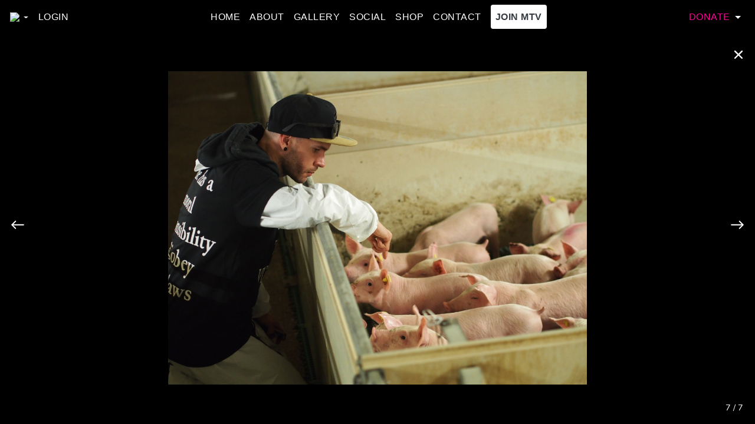

--- FILE ---
content_type: text/html; charset=UTF-8
request_url: https://meat-the-victims.org/en/gallery/mtv-netherlands-1-boxtel-brabant/2/39
body_size: 2006
content:
<!DOCTYPE html>
<html lang="en-US">
    <head>
	<!-- Global site tag (gtag.js) - Google Analytics -->
<script async src="https://www.googletagmanager.com/gtag/js?id=G-HK6CFHCJG9"></script>
<script>
  window.dataLayer = window.dataLayer || [];
  function gtag(){dataLayer.push(arguments);}
  gtag('js', new Date());

  gtag('config', 'G-HK6CFHCJG9');
</script>

        <meta http-equiv="Content-Type" content="text/html; charset=UTF-8">
        <title>Gallery</title>
        <meta name="viewport" content="width=device-width, initial-scale=1, maximum-scale=1">
        <meta name="csrf-token" content="7pXCImWyLhAIfCouLnyZA0WzmwkxPLlmxlqbfidB" />
        <link rel="stylesheet" href="https://meat-the-victims.org/css/app.css">
        <link href="https://fonts.googleapis.com/css?family=Nunito:400,700&display=swap" rel="stylesheet">
		<script src="https://kit.fontawesome.com/057dac5919.js" crossorigin="anonymous"></script>
        <script src="https://meat-the-victims.org/js/app.js"></script>
        <script src="https://www.google.com/recaptcha/api.js?" async defer></script>

    </head>
    <body class="">
        <nav class="navbar navbar-expand-lg navbar-dark" style="font-size: 16px;letter-spacing: 0.5px;font-family: Open Sans,Montserrat,Helvetica,Arial,sans-serif;">
    <div class="navbar-brand d-flex align-items-center" href="#">
        <div class="btn-group">
           <button type="button" class="btn btn-sm btn-default p-0 dropdown-toggle" data-toggle="dropdown">
               <img src="https://www.countryflags.io/GB/flat/32.png" class="flag" />
           </button>
           <div class="dropdown-menu">
                                  <a class="dropdown-item" rel="alternate" hreflang="de" href="https://meat-the-victims.org/de/gallery/mtv-netherlands-1-boxtel-brabant/2/39">
                       <img src="https://www.countryflags.io/DE/flat/32.png"/>
                       <div class="d-inline p-2">Deutsch</div>
                   </a>
                                  <a class="dropdown-item" rel="alternate" hreflang="en" href="https://meat-the-victims.org/en/gallery/mtv-netherlands-1-boxtel-brabant/2/39">
                       <img src="https://www.countryflags.io/GB/flat/32.png"/>
                       <div class="d-inline p-2">English</div>
                   </a>
                                  <a class="dropdown-item" rel="alternate" hreflang="es" href="https://meat-the-victims.org/es/gallery/mtv-netherlands-1-boxtel-brabant/2/39">
                       <img src="https://www.countryflags.io/ES/flat/32.png"/>
                       <div class="d-inline p-2">español</div>
                   </a>
                                  <a class="dropdown-item" rel="alternate" hreflang="fr" href="https://meat-the-victims.org/fr/gallery/mtv-netherlands-1-boxtel-brabant/2/39">
                       <img src="https://www.countryflags.io/FR/flat/32.png"/>
                       <div class="d-inline p-2">français</div>
                   </a>
                                  <a class="dropdown-item" rel="alternate" hreflang="nl" href="https://meat-the-victims.org/nl/gallery/mtv-netherlands-1-boxtel-brabant/2/39">
                       <img src="https://www.countryflags.io/NL/flat/32.png"/>
                       <div class="d-inline p-2">Nederlands</div>
                   </a>
                          </div>
        </div>
    </div>
    <button class="navbar-toggler" type="button" data-toggle="collapse" data-target="#navbar" aria-controls="navbar" aria-expanded="false" aria-label="Toggle navigation">
        <span class="navbar-toggler-icon"></span>
    </button>

    <div class="collapse navbar-collapse" id="navbar">
		<a href="https://meat-the-victims.org/liberation" style="color:#fff !important;">LOGIN</a>
	        <ul class="navbar-nav mr-auto text-uppercase">
                    </ul>
        <ul class="navbar-nav navbar-collapse align-items-stretch align-items-lg-center justify-content-center text-uppercase">
            <li class="nav-item">
                <a style="color:#fff !important;" href="https://meat-the-victims.org/en" class="nav-link ">
                    Home
                </a>
            </li>
            <li class="nav-item">
                <a style="color:#fff !important;" href="https://meat-the-victims.org/en/about-us" class="nav-link ">
                    About
                </a>
            </li>
            <li class="nav-item">
                <a style="color:#fff !important;" href="https://meat-the-victims.org/en/gallery" class="nav-link active">
                    Gallery
                </a>
            </li>

            <li class="nav-item">
                <a style="color:#fff !important;" href="https://meat-the-victims.org/en/social" class="nav-link ">
                    Social
                </a>
            </li>

            <li class="nav-item">
                <a style="color:#fff !important;" href="http://leahdoellinger.org" target="_blank" class="nav-link">
                    Shop
                </a>
            </li>

            <li class="nav-item">
                <a style="color:#fff !important;" href="https://meat-the-victims.org/en/contact" class="nav-link ">
                    Contact
                </a>
            </li>

            <li class="nav-item">
                <a href="https://meat-the-victims.org/en/get-active" class="join-mtv-button nav-link ">
                    Join MTV
                </a>
            </li>
        </ul>
        <ul class="navbar-nav text-uppercase">
            <li class="nav-item dropdown">
              <a class="nav-link dropdown-toggle" href="#" style="color: #ff0097 !important;" id="donateDropdown" role="button" data-toggle="dropdown" aria-haspopup="true" aria-expanded="false">
                Donate
              </a>
              <div class="dropdown-menu dropdown-menu-right" aria-labelledby="navbarDropdown">
                <a style="color:#fff !important;" class="dropdown-item" href="https://patreon.com/meatthevictims">
                    Patreon
                </a>
                <a style="color:#fff !important;" class="dropdown-item" href="https://www.paypal.com/cgi-bin/webscr?cmd=_donations&business=leah%40meat-the-victims.org&currency_code=USD">
                    PayPal
                </a>
              </div>
            </li>
        </ul>
    </div>
</nav>

<form id="logout-form" action="https://meat-the-victims.org/goodbye" method="POST" class="d-none">
    <input type="hidden" name="_token" value="7pXCImWyLhAIfCouLnyZA0WzmwkxPLlmxlqbfidB" autocomplete="off"></form>
                    <div class="header">
    <h2>Gallery</h2>
</div>
                
<div class="slideshow  text-center w-100 position-absolute">
    <a href="https://meat-the-victims.org/en/gallery" aria-label="close" class="lk-close position-absolute">
        <img src="/img/cross-close.svg" />
    </a>

    <div class="d-flex align-items-center justify-content-center">
                <a title="" href="https://meat-the-victims.org/en/gallery/mtv-netherlands-1-boxtel-brabant/2/38" class="lk-prev" aria-label="previous image">
            <img src="/img/arrow-left.svg" />
        </a>
            </div>

    <div>
        <figure class="d-flex flex-column justify-content-center align-items-center h-100">
                        <img src="/gallery_images/o5z3ay.jpeg" alt="" />
                    </figure>
    </div>

    <div class="d-flex align-items-center justify-content-center">
                <a title="" href="https://meat-the-victims.org/en/gallery/mtv-netherlands-1-boxtel-brabant/2/32" class="lk-next" aria-label="next image">
            <img src="/img/arrow-right.svg" />
        </a>
            </div>

    <span class="album-pagination position-absolute">
        7 / 7
    </span>
</div>

        <footer class="footer">
    <div class="d-flex flex-column-reverse flex-md-row justify-content-center justify-content-md-between text-center">
        <div>
            Website hosted & designed by <a href="https://www.patreon.com/veganhacktivists" target="_blank">VeganHacktivists.com</a> with love. ♥
        </div>
        <div>
            Meat The Victims founded by <a href="https://www.instagram.com/leahdoellinger/" target="_blank">Leah Doellinger</a>
        </div>
    </div>
</footer>
    <script defer src="https://static.cloudflareinsights.com/beacon.min.js/vcd15cbe7772f49c399c6a5babf22c1241717689176015" integrity="sha512-ZpsOmlRQV6y907TI0dKBHq9Md29nnaEIPlkf84rnaERnq6zvWvPUqr2ft8M1aS28oN72PdrCzSjY4U6VaAw1EQ==" data-cf-beacon='{"version":"2024.11.0","token":"bb1ece6fdd4d4596abbc23752371baaa","r":1,"server_timing":{"name":{"cfCacheStatus":true,"cfEdge":true,"cfExtPri":true,"cfL4":true,"cfOrigin":true,"cfSpeedBrain":true},"location_startswith":null}}' crossorigin="anonymous"></script>
</body>
</html>
